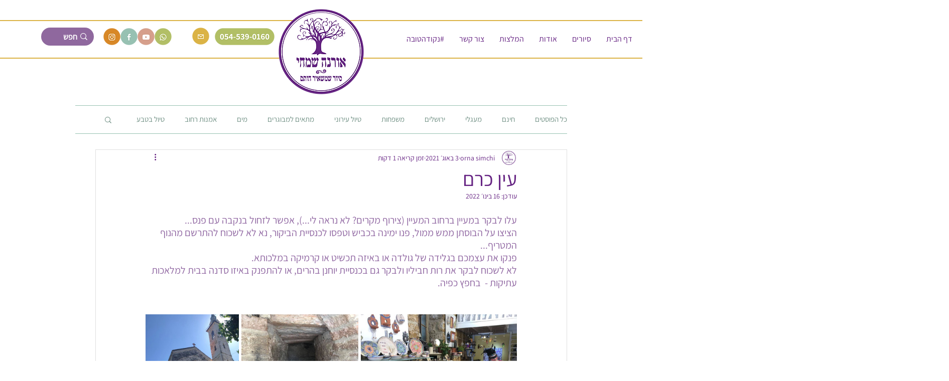

--- FILE ---
content_type: text/css; charset=utf-8
request_url: https://www.ornasimchi.com/_serverless/pro-gallery-css-v4-server/layoutCss?ver=2&id=du9a4-not-scoped&items=3406_1077_1349%7C3323_1078_1079%7C3209_960_720%7C3490_863_1078%7C3398_863_1078%7C3395_1078_1349&container=652_740_718.53125_720&options=gallerySizeType:px%7CenableInfiniteScroll:true%7CtitlePlacement:SHOW_ON_HOVER%7CimageMargin:5%7CisVertical:false%7CgridStyle:0%7CgalleryLayout:1%7CnumberOfImagesPerRow:0%7CgallerySizePx:300%7CcubeType:fill%7CgalleryThumbnailsAlignment:none
body_size: -101
content:
#pro-gallery-du9a4-not-scoped [data-hook="item-container"][data-idx="0"].gallery-item-container{opacity: 1 !important;display: block !important;transition: opacity .2s ease !important;top: 0px !important;left: 0px !important;right: auto !important;height: 233px !important;width: 186px !important;} #pro-gallery-du9a4-not-scoped [data-hook="item-container"][data-idx="0"] .gallery-item-common-info-outer{height: 100% !important;} #pro-gallery-du9a4-not-scoped [data-hook="item-container"][data-idx="0"] .gallery-item-common-info{height: 100% !important;width: 100% !important;} #pro-gallery-du9a4-not-scoped [data-hook="item-container"][data-idx="0"] .gallery-item-wrapper{width: 186px !important;height: 233px !important;margin: 0 !important;} #pro-gallery-du9a4-not-scoped [data-hook="item-container"][data-idx="0"] .gallery-item-content{width: 186px !important;height: 233px !important;margin: 0px 0px !important;opacity: 1 !important;} #pro-gallery-du9a4-not-scoped [data-hook="item-container"][data-idx="0"] .gallery-item-hover{width: 186px !important;height: 233px !important;opacity: 1 !important;} #pro-gallery-du9a4-not-scoped [data-hook="item-container"][data-idx="0"] .item-hover-flex-container{width: 186px !important;height: 233px !important;margin: 0px 0px !important;opacity: 1 !important;} #pro-gallery-du9a4-not-scoped [data-hook="item-container"][data-idx="0"] .gallery-item-wrapper img{width: 100% !important;height: 100% !important;opacity: 1 !important;} #pro-gallery-du9a4-not-scoped [data-hook="item-container"][data-idx="1"].gallery-item-container{opacity: 1 !important;display: block !important;transition: opacity .2s ease !important;top: 0px !important;left: 191px !important;right: auto !important;height: 233px !important;width: 233px !important;} #pro-gallery-du9a4-not-scoped [data-hook="item-container"][data-idx="1"] .gallery-item-common-info-outer{height: 100% !important;} #pro-gallery-du9a4-not-scoped [data-hook="item-container"][data-idx="1"] .gallery-item-common-info{height: 100% !important;width: 100% !important;} #pro-gallery-du9a4-not-scoped [data-hook="item-container"][data-idx="1"] .gallery-item-wrapper{width: 233px !important;height: 233px !important;margin: 0 !important;} #pro-gallery-du9a4-not-scoped [data-hook="item-container"][data-idx="1"] .gallery-item-content{width: 233px !important;height: 233px !important;margin: 0px 0px !important;opacity: 1 !important;} #pro-gallery-du9a4-not-scoped [data-hook="item-container"][data-idx="1"] .gallery-item-hover{width: 233px !important;height: 233px !important;opacity: 1 !important;} #pro-gallery-du9a4-not-scoped [data-hook="item-container"][data-idx="1"] .item-hover-flex-container{width: 233px !important;height: 233px !important;margin: 0px 0px !important;opacity: 1 !important;} #pro-gallery-du9a4-not-scoped [data-hook="item-container"][data-idx="1"] .gallery-item-wrapper img{width: 100% !important;height: 100% !important;opacity: 1 !important;} #pro-gallery-du9a4-not-scoped [data-hook="item-container"][data-idx="2"].gallery-item-container{opacity: 1 !important;display: block !important;transition: opacity .2s ease !important;top: 0px !important;left: 429px !important;right: auto !important;height: 233px !important;width: 311px !important;} #pro-gallery-du9a4-not-scoped [data-hook="item-container"][data-idx="2"] .gallery-item-common-info-outer{height: 100% !important;} #pro-gallery-du9a4-not-scoped [data-hook="item-container"][data-idx="2"] .gallery-item-common-info{height: 100% !important;width: 100% !important;} #pro-gallery-du9a4-not-scoped [data-hook="item-container"][data-idx="2"] .gallery-item-wrapper{width: 311px !important;height: 233px !important;margin: 0 !important;} #pro-gallery-du9a4-not-scoped [data-hook="item-container"][data-idx="2"] .gallery-item-content{width: 311px !important;height: 233px !important;margin: 0px 0px !important;opacity: 1 !important;} #pro-gallery-du9a4-not-scoped [data-hook="item-container"][data-idx="2"] .gallery-item-hover{width: 311px !important;height: 233px !important;opacity: 1 !important;} #pro-gallery-du9a4-not-scoped [data-hook="item-container"][data-idx="2"] .item-hover-flex-container{width: 311px !important;height: 233px !important;margin: 0px 0px !important;opacity: 1 !important;} #pro-gallery-du9a4-not-scoped [data-hook="item-container"][data-idx="2"] .gallery-item-wrapper img{width: 100% !important;height: 100% !important;opacity: 1 !important;} #pro-gallery-du9a4-not-scoped [data-hook="item-container"][data-idx="3"].gallery-item-container{opacity: 1 !important;display: block !important;transition: opacity .2s ease !important;top: 238px !important;left: 0px !important;right: auto !important;height: 304px !important;width: 243px !important;} #pro-gallery-du9a4-not-scoped [data-hook="item-container"][data-idx="3"] .gallery-item-common-info-outer{height: 100% !important;} #pro-gallery-du9a4-not-scoped [data-hook="item-container"][data-idx="3"] .gallery-item-common-info{height: 100% !important;width: 100% !important;} #pro-gallery-du9a4-not-scoped [data-hook="item-container"][data-idx="3"] .gallery-item-wrapper{width: 243px !important;height: 304px !important;margin: 0 !important;} #pro-gallery-du9a4-not-scoped [data-hook="item-container"][data-idx="3"] .gallery-item-content{width: 243px !important;height: 304px !important;margin: 0px 0px !important;opacity: 1 !important;} #pro-gallery-du9a4-not-scoped [data-hook="item-container"][data-idx="3"] .gallery-item-hover{width: 243px !important;height: 304px !important;opacity: 1 !important;} #pro-gallery-du9a4-not-scoped [data-hook="item-container"][data-idx="3"] .item-hover-flex-container{width: 243px !important;height: 304px !important;margin: 0px 0px !important;opacity: 1 !important;} #pro-gallery-du9a4-not-scoped [data-hook="item-container"][data-idx="3"] .gallery-item-wrapper img{width: 100% !important;height: 100% !important;opacity: 1 !important;} #pro-gallery-du9a4-not-scoped [data-hook="item-container"][data-idx="4"]{display: none !important;} #pro-gallery-du9a4-not-scoped [data-hook="item-container"][data-idx="5"]{display: none !important;} #pro-gallery-du9a4-not-scoped .pro-gallery-prerender{height:542.2446999294887px !important;}#pro-gallery-du9a4-not-scoped {height:542.2446999294887px !important; width:740px !important;}#pro-gallery-du9a4-not-scoped .pro-gallery-margin-container {height:542.2446999294887px !important;}#pro-gallery-du9a4-not-scoped .pro-gallery {height:542.2446999294887px !important; width:740px !important;}#pro-gallery-du9a4-not-scoped .pro-gallery-parent-container {height:542.2446999294887px !important; width:745px !important;}